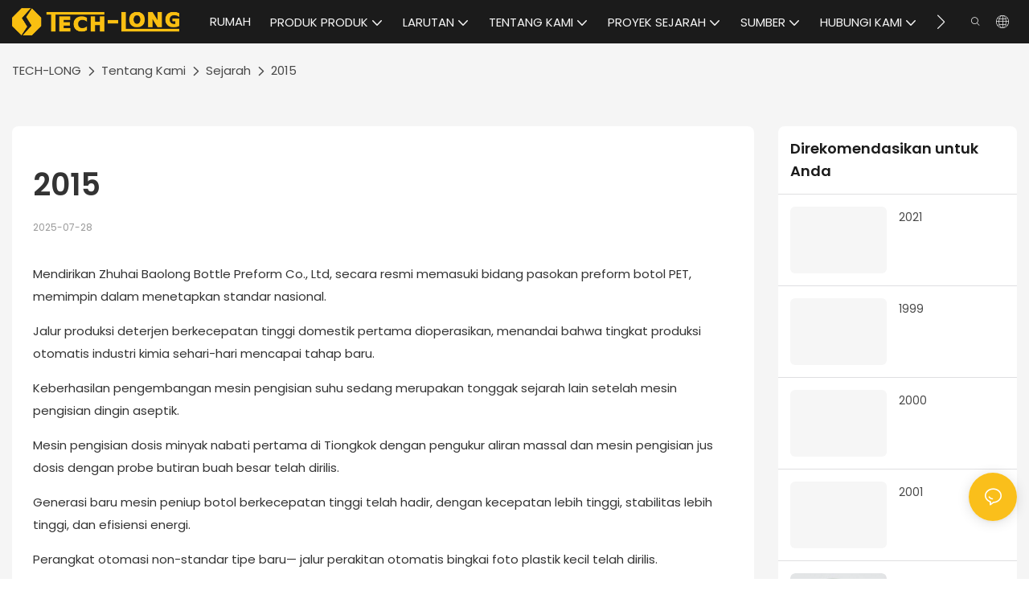

--- FILE ---
content_type: application/javascript
request_url: https://www.tech-long.com/v1.5.3/assets/js/unit/image.js
body_size: 1225
content:
class ScriptImage extends Script {
  constructor(params) {
    super(params)
    this.$dom = document.querySelector(`#${this.attrId}`)
    this.utils = Utilts.ins()
    this.config = params.config
    this.video_config = JSON.parse(this.utilts.htmlDecode(params.video_config))
    // purge control character from svg content
    params.images = (params.images || '').replace(/[\f\n\r\t\v]+/g, ' ')
    // 视频播放方式
    let methodMap = {
      default: this.video_config.method,
      md: this.video_config.method_md,
      xl: this.video_config.method_xl
    }
    this.method = methodMap[this.utilts.getScreen()]
    try {
      this.images = JSON.parse(this.utilts.htmlDecode(params.images))
    } catch (e) {
      console.warn(e)
    }
  }

  render() {
    if (this.$dom._zoom && this.$dom._zoom.render) {
      this.$dom._zoom.render()
    }
  }

  /** 初始化，支持异步 */
  async init() {
    // 放大图片
    if (this.images[0] && this.images[0].target === "zoom") {
      await new Load("/assets/plugins/zoom.js");
      this.$dom._zoom = new ZoomBuilder({
        attrId: this.attrId,
        dom: this.$dom,
        selector: '.unit-image--zoom[zoom-img="true"]',
        boxClass: "image-zoom-box",
      })
    }
    this.initHoverImg()
    this.initPrevClick()
  }
  initPrevClick() {
    const gifHoverImages = this.$dom.querySelectorAll('.unit-list-hover__image')
    if (gifHoverImages.length) {
      gifHoverImages.forEach(val => {
        val.addEventListener('click', () => {
					if (this.method === '2') val.classList.add('d-none')
          val.parentNode.parentNode.click()
        })
      })
    }
  }
  initHoverImg() {
    const videoDom = this.$dom.querySelector('[video-gif]')
    if (!videoDom) return
    setTimeout(() => {
      this.renderHoverImg(videoDom)
      videoDom.parentNode.onmouseover = e => {
        const originImg = videoDom.children[0].children[1].querySelector('.base-image__item') // hover原图的效果
        const h_dom = videoDom.querySelector('.unit-list-hover__image')
        if (h_dom && h_dom.classList.contains('hover_img_before_load')) {
          h_dom.classList.remove('hover_img_before_load')
        }
        if (originImg) originImg.classList.add('opacity0')
        videoDom.querySelector('.base-video__play')?.classList.add('d-none')
      }
      videoDom.parentNode.onmouseout = e => {
        const originImg = videoDom.children[0].children[1].querySelector('.base-image__item') // hover原图的效果
        const h_dom = videoDom.querySelector('.unit-list-hover__image')
        if (originImg) originImg.classList.remove('opacity0')
        if (h_dom) {
          h_dom.classList.add('hover_img_before_load')
        }
        videoDom.querySelector('.base-video__play')?.classList.remove('d-none')
      }
    }, 0)
	}
  renderHoverImg(node) {
		node.setAttribute('hover-img', true)
    const video_gif = node.getAttribute('video-gif')
		let hoverImgEl = ''
		if (node.querySelector('.unit-list-hover__image img')) {
			hoverImgEl = node.querySelector('.unit-list-hover__image img')
			hoverImgEl.setAttribute('lazy-src', video_gif)
			const wrapper = node.children[0].querySelector('.base-video__thumb').cloneNode(true)
      wrapper.querySelector('.base-image__item').innerHTML = hoverImgEl.outerHTML
			node.querySelector('.unit-list-hover__image').innerHTML = wrapper.outerHTML
			const hoverImg = node.querySelector('.unit-list-hover__image img')
			new LazyImg(hoverImg)
			// node.querySelector('.unit-list-hover__image img').setAttribute('lazy-type', '')
		} else {
			hoverImgEl = document.createElement('div')
			hoverImgEl.classList.add('unit-list-hover__image', 'hover_img_before_load')
			const wrapper = node.children[0].querySelector('.base-video__thumb').cloneNode(true)
      wrapper.querySelector('.base-image__item').innerHTML = `<img class="base-image__img img-fluid" lazy-src="${video_gif}"  alt="">`
			hoverImgEl.innerHTML = wrapper.outerHTML
			const hoverImg = hoverImgEl.querySelector('.unit-list-hover__image img')
			new LazyImg(hoverImg)
      node.querySelector('.base-video__preview').appendChild(hoverImgEl)
		}
	}
}


--- FILE ---
content_type: text/javascript;charset=utf-8
request_url: https://www.tech-long.com/lang/id.js
body_size: 5571
content:
window.renderInfo.translateList = {"A new item has been added to your Shopping Cart":"Item baru telah ditambahkan ke keranjang belanja Anda","account":"Akun","Account Name":"Nama akun","Account Number":"Nomor akun","Account is not exists":"Akun tidak ada","account security":"Keamanan Akun","Active Commission":"Komisi Aktif","Add a review on the product":"Tambahkan ulasan tentang produk","Add to":"Tambahkan","Add to Cart":"Masukkan ke keranjang","address book":"buku alamat","Affiliate Guidance":"Bimbingan afiliasi","affiliate links":"tautan afiliasi","all":"semua","All Orders":"Semua perintah","Already commented":"Sudah berkomentar","Are you sure to cancel this withdrawal?":"Apakah Anda pasti akan membatalkan penarikan ini?","Are you sure to delete the selected items?":"Apakah Anda yakin untuk menghapus item yang dipilih?","Are you sure you want to delete it?":"Apakah Anda yakin ingin menghapusnya?","Article":"Artikel","Awaiting Payment":"Menunggu Pembayaran","Awaiting Shipment":"menunggu pengiriman","Back":"Kembali","Bank Transfer":"Transfer Bank","bank address":"Alamat bank","basic information":"informasi dasar","Buy":"Membeli","Buy Now":"beli sekarang","bank name":"nama Bank","city":"kota","Copy successful":"Salin berhasil","Copy failed":"Salinan gagal","Can Extract":"Dapat mengekstrak","Currency Type":"Jenis mata uang","Cancel":"membatalkan","Cancel the success":"Batalkan kesuksesan","Cancelled":"Dibatalkan","Choose a country":"Pilih satu negara","Choose a different language":"Pilih bahasa yang berbeda","Choose Coupon":"Pilih kupon","Choose items":"Pilih item","Clear":"Jernih","Clear Search":"Bersihkan pencarian","Comment Successful!":"Komentar Sukses!","Comment Failed!":"Komentar Gagal!","Commission Details":"Detail Komisi","Commission":"Komisi","Commission Status":"Status Komisi","commodity payment":"Pembayaran komoditas","completed":"completed","Completed":"lengkap","Condition not met":"Kondisi tidak bertemu","Confirm":"Mengonfirmasi","Confirm password is inconsistent with new password":"Konfirmasikan kata sandi tidak konsisten dengan kata sandi baru","Congratulations":"Selamat","Congratulations! You are got a coupon.":"Selamat! Anda punya kupon.","Congratulations! You are got all coupons.":"Selamat! Anda punya semua kupon.","Continue":"terus","Continue Shopping":"lanjutkan Belanja","Copy the code and use it directly in the shopping cart.":"Salin kode dan gunakan langsung di keranjang belanja.","Country":"negara","Coupon code":"Kode Kupon","Coupon List":"Daftar kupon","Current language":"Bahasa saat ini","Collect":"Collect","content":"kandungan","Date":"Tanggal","Default":"Default.","Document":"Dokumen","days after receiving":"hari setelah menerima","Design customization":"Kustomisasi desain","Do not use any discount":"Jangan gunakan diskon apa pun","Earliest":"Paling awal","Export successful":"Ekspor berhasil","Export failed":"Ekspor gagal","Expand More":"Expand More","email":"surel","email format does not match":"Format email tidak cocok","Estimated Delivery Time":"Perkiraan Waktu Pengiriman","Effective Order Count":"Hitungan pesanan yang efektif","Effective Sale Amount":"Jumlah penjualan yang efektif","Expense":"Biaya","expired":"kedaluwarsa","export a report?":"Ekspor laporan?","Failed to upload files.":"Failed to upload files.","FAQ":"FAQ","Find Parts":"Temukan bagian","for order over":"Untuk pemesanan","Free":"Gratis","Free Quote & Information Request":"Permintaan Penawaran & Informasi Gratis","Free Shipping":"Bebas biaya kirim","Get":"Mendapatkan","Get coupons":"Dapatkan kupon","Get discount":"Dapatkan diskon","Get it":"Mengerti","Get it after logging in and use it in the shopping cart.":"Dapatkan setelah masuk dan gunakan di keranjang belanja.","Go to Page":"Buka halaman","Get in touch with us":"Berhubungan dengan kami","Highest Price":"Harga tertinggi","Highest Play":"Bermain tertinggi","home":"rumah","Hot Sale":"Diskon besar-besaran","Income":"Penghasilan","Incorrect form format":"Format formulir yang salah","Inquiry":"pertanyaan","join guide":"Bergabunglah dengan panduan","Just leave your email or phone number in the contact form so we can send you a free quote for our wide range of designs!":"Biarkan saja email atau nomor telepon Anda di formulir kontak sehingga kami dapat mengirimkan penawaran gratis untuk berbagai desain kami!","Last 30 days":"30 hari terakhir","Last 7 days":"7 hari terakhir","Links report":"Laporan Tautan","Loading":"Memuat","Login in to synchronize your shopping bag":"Masuk untuk menyinkronkan tas belanja Anda","Lowest Price":"Harga terendah","likes":"likes","Match Product":"Match Product.","Merchant Free Shipping":"Pedagang gratis pengiriman","More":"Lagi","message":"pesan","Most Popular":"Paling populer","my account":"akun saya","my coupons":"kupon saya","my inquiry":"Pertanyaan saya","my orders":"pesananku","my reviews":"Ulasan saya","my wishlist":"Keinginanku","name":"nama","New Arrival":"Baru datang","Newest":"Terbaru","No Quotation":"Tidak ada kutipan","No time limit":"Tidak ada batas waktu","Not deleted":"Tidak dihapus","not valid yet":"belum berlaku","Off":"Mati","Offers and Discounts":"Penawaran dan diskon","ok":"baik","Only DOC,DOCX,PDF,PNG,JPEG and JPG files can be uploaded":"Hanya file Doc, Docx, PDF, PNG, JPEG dan JPG yang dapat diunggah","optional":"pilihan","order notes":"memesan catatan","Order over":"Pesan Atas","order id":"Id pemesanan","order status":"status pemesanan","order amount":"jumlah pesanan","Orders Report":"Laporan Pesanan","Other":"Lainnya","Password contains at least numbers and letters length should be 6-20":"Kata sandi mengandung setidaknya angka dan panjang huruf harus 6-20","Password is invalid":"Kata sandi tidak valid.","Password length should be 6-20":"Panjang kata sandi harus 6-20","Paypal":"Paypal","paypal payment":"Pembayaran PayPal.","Pending":"Tertunda","Pending Commission":"Komisi yang tertunda","personal info":"informasi pribadi","Pieces":"Bagian-bagian","Please click ’click to continue’ to retry.":"Silakan klik \"Klik untuk melanjutkan\" untuk mencoba lagi.","Please contact customer service for cash withdrawal":"Silakan hubungi Layanan Pelanggan untuk penarikan tunai","Please enter a valid email address":"silakan isi alamat email","Please enter the verification code":"Silakan masukkan kode verifikasi","phone can only be numbers or line":"Telepon hanya bisa menjadi angka atau garis","Please login in first":"Silakan masuk terlebih dahulu","Please select attribute":"Silakan pilih Atribut","Please select country/region":"Silakan pilih negara / wilayah","Please select superior":"Silakan pilih Superior","Please select the number of ratings.":"Silakan pilih jumlah peringkat.","Please select your country":"Pilih negara Anda","Please upload the invoice file":"Harap unggah file faktur","Processing":"Pengolahan","Product":"Produk","Product Name":"Nama Produk","Please fill in the delivery address before selecting the payment method":"Harap isi alamat pengiriman sebelum memilih metode pembayaran","promotion center":"Pusat Promosi","Promotion Link Click Amount":"Jumlah klik tautan promosi","Promoted link clicks":"Klik tautan yang dipromosikan","Promotion Order Count":"Hitungan pesanan promosi","Promotion Reports":"Laporan Promosi","products":"Produk.","quantity":"kuantitas","read more":"Baca selengkapnya","Received commission":"Menerima komisi","Refund":"Pengembalian dana","Refuse":"Menolak","Region":"Wilayah","Register Success":"Daftar kesuksesan","Remittance":"Pengiriman uang","Reviews":"Ulasan","reports":"Laporan","Remove":"Menghapus","Sale ends in":"Penjualan berakhir di","Save in wishlist":"Simpan di Wishlist.","Search":"Mencari","swift code":"tukar Kode","Select Country/Region":"Pilih Negara/Wilayah","Select how to share":"Pilih Cara Berbagi","Select premium items to increase your chances of making money":"Pilih item premium untuk meningkatkan peluang Anda menghasilkan uang","Share items to your channels.when other purchase a from your link, you can get commission.":"Share items to your channels.when other purchase a from your link, you can get commission.","Share Product":"Bagikan Produk","shipment successful":"Pengiriman berhasil","Shipping":"pengiriman","Shipping Address":"Alamat Pengiriman","Size guide":"Panduan Ukuran","Small Text":"Teks Kecil","Small Title":"Judul kecil.","Sort By":"Sortir dengan","Sales Amount":"Jumlah penjualan","State/Province/Territory":"Negara Bagian / Propinsi / Wilayah","Successfully delete":"Berhasil dihapus","Successfully save":"Berhasil menyimpan","Thank you for trying":"Terima kasih telah mencoba","The account has been deactivated, please contact customer service to activate":"Akun telah dinonaktifkan, silakan hubungi Layanan Pelanggan untuk mengaktifkan","Thank you for your application to join our affiliate program, we will review and verify your information as soon as possible and notify you.":"Terima kasih atas aplikasi Anda untuk bergabung dengan program afiliasi kami, kami akan meninjau dan memverifikasi informasi Anda sesegera mungkin dan memberi tahu Anda.","the content can not be blank":"Konten tidak bisa kosong","The coupon code has been copied and used in the shopping cart.":"Kode kupon telah disalin dan digunakan dalam keranjang belanja.","The file name cannot exceed 100 characters":"Nama file tidak dapat melebihi 100 karakter","The file size cannot exceed 2MB":"Ukuran file tidak bisa melebihi 2MB","The number of withdrawals on the day has been capped":"Jumlah penarikan pada hari itu telah dibatasi","The subscription is successful, thank you for your participation":"Langganan berhasil, terima kasih atas partisipasi Anda","The user center is out of service. Please contact customer service":"Pusat pengguna tidak berfungsi. Silakan hubungi Layanan Pelanggan","There is no amount to withdraw":"Tidak ada jumlah untuk ditarik","There is no data to export":"Tidak ada data untuk diekspor","The page is about to jump!":"The page is about to jump!","Link jump":"Link jump","The input length cannot be less than":"The input length cannot be less than","This is Text":"Ini adalah teks","This is title":"Ini adalah judul","This transaction has failed.":"Transaksi ini gagal.","User information has been modified":"User information has been modified","Time to shop":"Waktu untuk berbelanja","Tips":"Tips","To be commented":"Untuk dikomentari","Total":"Total","Tutorial":"Tutorial","This Supplier/Shipping Company does not deliver to your selected Country/Region.":"Pemasok/perusahaan pelayaran ini tidak mengirimkan ke negara/wilayah yang Anda pilih.","Update password success":"Perbarui Suks Kata Sandi","Upload Image":"Unggah Gambar","Upload up to 6 pictures":"Unggah hingga 6 gambar","uploading":"mengunggah","used":"digunakan","user center":"PUSAT PENGGUNA.","Contact us":"Hubungi kami","Network error!":"Network error!","Something is error!":"Something is error!","subscription":"subscription","Password has been updated, please login in again":"Password has been updated, please login in again","Original Password error":"Original Password error","Cancel the login":"Cancel the login","The order has been cancelled":"Pesanan telah dibatalkan","Are you sure to cancel the order?":"Are you sure to cancel the order?","Are you sure to delete the order?":"Are you sure to delete the order?","The order status cannot be modified temporarily, please wait":"The order status cannot be modified temporarily, please wait","Add to Cart successful":"Add to Cart successful","Add to cart failed":"Add to cart failed","Cancel success":"Cancel success","Cancel error":"Cancel error","delete success":"delete success","No logistics order number":"No logistics order number","Whether to confirm receipt?":"Whether to confirm receipt?","User name is greater than 1 and less than 30 characters":"User name is greater than 1 and less than 30 characters","First name is greater than 1 and less than 30 characters":"First name is greater than 1 and less than 30 characters","Last name is greater than 1 and less than 10 characters":"Last name is greater than 1 and less than 10 characters","Username":"Username","Nickname":"Nickname","First Name":"First Name","Last Name":"Last Name","Lowest Play":"Permainan terendah","Phone Number":"Phone Number","Company":"Perusahaan","Position":"Position","Gender":"Gender","Upload Invoice":"Unggah faktur","Valid for":"Berlaku untuk","valid now":"Berlaku sekarang","Validity period":"Masa berlaku","Video":"Video","View Cart & Checkout":"Lihat Keranjang","views":"Tampilan","Welcome to the website":"Selamat datang di situs web","Western Union":"Western Union.","When your buyers received and confirmed orders, you can get commission right now!":"Ketika pembeli Anda menerima dan mengonfirmasi pesanan, Anda bisa mendapatkan komisi sekarang!","Withdrawal":"Penarikan","Withdrawal success":"Keberhasilan penarikan","Withdrawal Method":"Metode penarikan","Write a Review":"Menulis review","Withdrawal Amount":"Jumlah penarikan","Yes":"Ya","Yesterday":"Kemarin","You are clicking too fast":"Anda mengklik terlalu cepat","You are got a coupon.":"Anda punya kupon.","You can select a maximum of 90 days":"Anda dapat memilih maksimal 90 hari","You can withdraw the commission to your Paypal account.":"Anda dapat menarik komisi ke akun PayPal Anda.","You have applied to join the Affiliate Program.":"Anda telah melamar untuk bergabung dengan program afiliasi.","You will be notified of the review result via email.":"Anda akan diberitahu tentang hasil ulasan melalui email.","You haven’t chosen an address yet":"Anda belum memilih alamat","You haven’t selected a product yet":"Anda belum memilih produk","Your rating":"Penilaianmu","Your review":"Ulasan Anda","Your shipping address error":"Kesalahan Alamat Pengiriman Anda","Put Away":"Menyimpan","Load More":"Memuat lebih banyak","These are summaries of comments from the official website and related social media.":"Ini adalah ringkasan komentar dari situs web resmi dan media sosial terkait.","mall buyer":"Pembeli mal","Merchant":"Pedagang","replies":"balasan","Hide":"Bersembunyi","Go and comment now":"Pergi dan berkomentar sekarang","Tags Sitemap":"Tag Sitemap","Send Inquiry":"Kirim pertanyaan","I want to comment":"Saya ingin berkomentar","your name":"namamu","Maximum number of characters that can be entered":"Jumlah karakter maksimum yang dapat dimasukkan","please write down your name":"Tolong tuliskan nama Anda","please write a comment":"Tolong tulis komentar","This comment needs to be reviewed and approved before it can be displayed":"Komentar ini perlu ditinjau dan disetujui sebelum dapat ditampilkan","comments":"Komentar"};